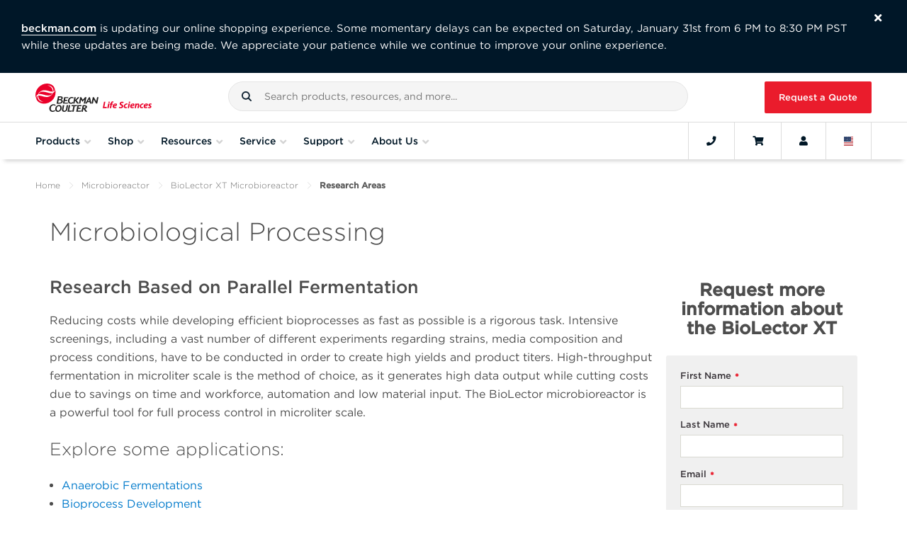

--- FILE ---
content_type: text/html; charset=utf-8
request_url: https://www.google.com/recaptcha/api2/anchor?ar=1&k=6Lcj1XEpAAAAAAKDbpqNuHbegu_LJmKs8O7m8Zlu&co=aHR0cHM6Ly93d3cuYmVja21hbi5jb206NDQz&hl=en&v=N67nZn4AqZkNcbeMu4prBgzg&size=invisible&anchor-ms=20000&execute-ms=30000&cb=9nvwzfbpb1rf
body_size: 48751
content:
<!DOCTYPE HTML><html dir="ltr" lang="en"><head><meta http-equiv="Content-Type" content="text/html; charset=UTF-8">
<meta http-equiv="X-UA-Compatible" content="IE=edge">
<title>reCAPTCHA</title>
<style type="text/css">
/* cyrillic-ext */
@font-face {
  font-family: 'Roboto';
  font-style: normal;
  font-weight: 400;
  font-stretch: 100%;
  src: url(//fonts.gstatic.com/s/roboto/v48/KFO7CnqEu92Fr1ME7kSn66aGLdTylUAMa3GUBHMdazTgWw.woff2) format('woff2');
  unicode-range: U+0460-052F, U+1C80-1C8A, U+20B4, U+2DE0-2DFF, U+A640-A69F, U+FE2E-FE2F;
}
/* cyrillic */
@font-face {
  font-family: 'Roboto';
  font-style: normal;
  font-weight: 400;
  font-stretch: 100%;
  src: url(//fonts.gstatic.com/s/roboto/v48/KFO7CnqEu92Fr1ME7kSn66aGLdTylUAMa3iUBHMdazTgWw.woff2) format('woff2');
  unicode-range: U+0301, U+0400-045F, U+0490-0491, U+04B0-04B1, U+2116;
}
/* greek-ext */
@font-face {
  font-family: 'Roboto';
  font-style: normal;
  font-weight: 400;
  font-stretch: 100%;
  src: url(//fonts.gstatic.com/s/roboto/v48/KFO7CnqEu92Fr1ME7kSn66aGLdTylUAMa3CUBHMdazTgWw.woff2) format('woff2');
  unicode-range: U+1F00-1FFF;
}
/* greek */
@font-face {
  font-family: 'Roboto';
  font-style: normal;
  font-weight: 400;
  font-stretch: 100%;
  src: url(//fonts.gstatic.com/s/roboto/v48/KFO7CnqEu92Fr1ME7kSn66aGLdTylUAMa3-UBHMdazTgWw.woff2) format('woff2');
  unicode-range: U+0370-0377, U+037A-037F, U+0384-038A, U+038C, U+038E-03A1, U+03A3-03FF;
}
/* math */
@font-face {
  font-family: 'Roboto';
  font-style: normal;
  font-weight: 400;
  font-stretch: 100%;
  src: url(//fonts.gstatic.com/s/roboto/v48/KFO7CnqEu92Fr1ME7kSn66aGLdTylUAMawCUBHMdazTgWw.woff2) format('woff2');
  unicode-range: U+0302-0303, U+0305, U+0307-0308, U+0310, U+0312, U+0315, U+031A, U+0326-0327, U+032C, U+032F-0330, U+0332-0333, U+0338, U+033A, U+0346, U+034D, U+0391-03A1, U+03A3-03A9, U+03B1-03C9, U+03D1, U+03D5-03D6, U+03F0-03F1, U+03F4-03F5, U+2016-2017, U+2034-2038, U+203C, U+2040, U+2043, U+2047, U+2050, U+2057, U+205F, U+2070-2071, U+2074-208E, U+2090-209C, U+20D0-20DC, U+20E1, U+20E5-20EF, U+2100-2112, U+2114-2115, U+2117-2121, U+2123-214F, U+2190, U+2192, U+2194-21AE, U+21B0-21E5, U+21F1-21F2, U+21F4-2211, U+2213-2214, U+2216-22FF, U+2308-230B, U+2310, U+2319, U+231C-2321, U+2336-237A, U+237C, U+2395, U+239B-23B7, U+23D0, U+23DC-23E1, U+2474-2475, U+25AF, U+25B3, U+25B7, U+25BD, U+25C1, U+25CA, U+25CC, U+25FB, U+266D-266F, U+27C0-27FF, U+2900-2AFF, U+2B0E-2B11, U+2B30-2B4C, U+2BFE, U+3030, U+FF5B, U+FF5D, U+1D400-1D7FF, U+1EE00-1EEFF;
}
/* symbols */
@font-face {
  font-family: 'Roboto';
  font-style: normal;
  font-weight: 400;
  font-stretch: 100%;
  src: url(//fonts.gstatic.com/s/roboto/v48/KFO7CnqEu92Fr1ME7kSn66aGLdTylUAMaxKUBHMdazTgWw.woff2) format('woff2');
  unicode-range: U+0001-000C, U+000E-001F, U+007F-009F, U+20DD-20E0, U+20E2-20E4, U+2150-218F, U+2190, U+2192, U+2194-2199, U+21AF, U+21E6-21F0, U+21F3, U+2218-2219, U+2299, U+22C4-22C6, U+2300-243F, U+2440-244A, U+2460-24FF, U+25A0-27BF, U+2800-28FF, U+2921-2922, U+2981, U+29BF, U+29EB, U+2B00-2BFF, U+4DC0-4DFF, U+FFF9-FFFB, U+10140-1018E, U+10190-1019C, U+101A0, U+101D0-101FD, U+102E0-102FB, U+10E60-10E7E, U+1D2C0-1D2D3, U+1D2E0-1D37F, U+1F000-1F0FF, U+1F100-1F1AD, U+1F1E6-1F1FF, U+1F30D-1F30F, U+1F315, U+1F31C, U+1F31E, U+1F320-1F32C, U+1F336, U+1F378, U+1F37D, U+1F382, U+1F393-1F39F, U+1F3A7-1F3A8, U+1F3AC-1F3AF, U+1F3C2, U+1F3C4-1F3C6, U+1F3CA-1F3CE, U+1F3D4-1F3E0, U+1F3ED, U+1F3F1-1F3F3, U+1F3F5-1F3F7, U+1F408, U+1F415, U+1F41F, U+1F426, U+1F43F, U+1F441-1F442, U+1F444, U+1F446-1F449, U+1F44C-1F44E, U+1F453, U+1F46A, U+1F47D, U+1F4A3, U+1F4B0, U+1F4B3, U+1F4B9, U+1F4BB, U+1F4BF, U+1F4C8-1F4CB, U+1F4D6, U+1F4DA, U+1F4DF, U+1F4E3-1F4E6, U+1F4EA-1F4ED, U+1F4F7, U+1F4F9-1F4FB, U+1F4FD-1F4FE, U+1F503, U+1F507-1F50B, U+1F50D, U+1F512-1F513, U+1F53E-1F54A, U+1F54F-1F5FA, U+1F610, U+1F650-1F67F, U+1F687, U+1F68D, U+1F691, U+1F694, U+1F698, U+1F6AD, U+1F6B2, U+1F6B9-1F6BA, U+1F6BC, U+1F6C6-1F6CF, U+1F6D3-1F6D7, U+1F6E0-1F6EA, U+1F6F0-1F6F3, U+1F6F7-1F6FC, U+1F700-1F7FF, U+1F800-1F80B, U+1F810-1F847, U+1F850-1F859, U+1F860-1F887, U+1F890-1F8AD, U+1F8B0-1F8BB, U+1F8C0-1F8C1, U+1F900-1F90B, U+1F93B, U+1F946, U+1F984, U+1F996, U+1F9E9, U+1FA00-1FA6F, U+1FA70-1FA7C, U+1FA80-1FA89, U+1FA8F-1FAC6, U+1FACE-1FADC, U+1FADF-1FAE9, U+1FAF0-1FAF8, U+1FB00-1FBFF;
}
/* vietnamese */
@font-face {
  font-family: 'Roboto';
  font-style: normal;
  font-weight: 400;
  font-stretch: 100%;
  src: url(//fonts.gstatic.com/s/roboto/v48/KFO7CnqEu92Fr1ME7kSn66aGLdTylUAMa3OUBHMdazTgWw.woff2) format('woff2');
  unicode-range: U+0102-0103, U+0110-0111, U+0128-0129, U+0168-0169, U+01A0-01A1, U+01AF-01B0, U+0300-0301, U+0303-0304, U+0308-0309, U+0323, U+0329, U+1EA0-1EF9, U+20AB;
}
/* latin-ext */
@font-face {
  font-family: 'Roboto';
  font-style: normal;
  font-weight: 400;
  font-stretch: 100%;
  src: url(//fonts.gstatic.com/s/roboto/v48/KFO7CnqEu92Fr1ME7kSn66aGLdTylUAMa3KUBHMdazTgWw.woff2) format('woff2');
  unicode-range: U+0100-02BA, U+02BD-02C5, U+02C7-02CC, U+02CE-02D7, U+02DD-02FF, U+0304, U+0308, U+0329, U+1D00-1DBF, U+1E00-1E9F, U+1EF2-1EFF, U+2020, U+20A0-20AB, U+20AD-20C0, U+2113, U+2C60-2C7F, U+A720-A7FF;
}
/* latin */
@font-face {
  font-family: 'Roboto';
  font-style: normal;
  font-weight: 400;
  font-stretch: 100%;
  src: url(//fonts.gstatic.com/s/roboto/v48/KFO7CnqEu92Fr1ME7kSn66aGLdTylUAMa3yUBHMdazQ.woff2) format('woff2');
  unicode-range: U+0000-00FF, U+0131, U+0152-0153, U+02BB-02BC, U+02C6, U+02DA, U+02DC, U+0304, U+0308, U+0329, U+2000-206F, U+20AC, U+2122, U+2191, U+2193, U+2212, U+2215, U+FEFF, U+FFFD;
}
/* cyrillic-ext */
@font-face {
  font-family: 'Roboto';
  font-style: normal;
  font-weight: 500;
  font-stretch: 100%;
  src: url(//fonts.gstatic.com/s/roboto/v48/KFO7CnqEu92Fr1ME7kSn66aGLdTylUAMa3GUBHMdazTgWw.woff2) format('woff2');
  unicode-range: U+0460-052F, U+1C80-1C8A, U+20B4, U+2DE0-2DFF, U+A640-A69F, U+FE2E-FE2F;
}
/* cyrillic */
@font-face {
  font-family: 'Roboto';
  font-style: normal;
  font-weight: 500;
  font-stretch: 100%;
  src: url(//fonts.gstatic.com/s/roboto/v48/KFO7CnqEu92Fr1ME7kSn66aGLdTylUAMa3iUBHMdazTgWw.woff2) format('woff2');
  unicode-range: U+0301, U+0400-045F, U+0490-0491, U+04B0-04B1, U+2116;
}
/* greek-ext */
@font-face {
  font-family: 'Roboto';
  font-style: normal;
  font-weight: 500;
  font-stretch: 100%;
  src: url(//fonts.gstatic.com/s/roboto/v48/KFO7CnqEu92Fr1ME7kSn66aGLdTylUAMa3CUBHMdazTgWw.woff2) format('woff2');
  unicode-range: U+1F00-1FFF;
}
/* greek */
@font-face {
  font-family: 'Roboto';
  font-style: normal;
  font-weight: 500;
  font-stretch: 100%;
  src: url(//fonts.gstatic.com/s/roboto/v48/KFO7CnqEu92Fr1ME7kSn66aGLdTylUAMa3-UBHMdazTgWw.woff2) format('woff2');
  unicode-range: U+0370-0377, U+037A-037F, U+0384-038A, U+038C, U+038E-03A1, U+03A3-03FF;
}
/* math */
@font-face {
  font-family: 'Roboto';
  font-style: normal;
  font-weight: 500;
  font-stretch: 100%;
  src: url(//fonts.gstatic.com/s/roboto/v48/KFO7CnqEu92Fr1ME7kSn66aGLdTylUAMawCUBHMdazTgWw.woff2) format('woff2');
  unicode-range: U+0302-0303, U+0305, U+0307-0308, U+0310, U+0312, U+0315, U+031A, U+0326-0327, U+032C, U+032F-0330, U+0332-0333, U+0338, U+033A, U+0346, U+034D, U+0391-03A1, U+03A3-03A9, U+03B1-03C9, U+03D1, U+03D5-03D6, U+03F0-03F1, U+03F4-03F5, U+2016-2017, U+2034-2038, U+203C, U+2040, U+2043, U+2047, U+2050, U+2057, U+205F, U+2070-2071, U+2074-208E, U+2090-209C, U+20D0-20DC, U+20E1, U+20E5-20EF, U+2100-2112, U+2114-2115, U+2117-2121, U+2123-214F, U+2190, U+2192, U+2194-21AE, U+21B0-21E5, U+21F1-21F2, U+21F4-2211, U+2213-2214, U+2216-22FF, U+2308-230B, U+2310, U+2319, U+231C-2321, U+2336-237A, U+237C, U+2395, U+239B-23B7, U+23D0, U+23DC-23E1, U+2474-2475, U+25AF, U+25B3, U+25B7, U+25BD, U+25C1, U+25CA, U+25CC, U+25FB, U+266D-266F, U+27C0-27FF, U+2900-2AFF, U+2B0E-2B11, U+2B30-2B4C, U+2BFE, U+3030, U+FF5B, U+FF5D, U+1D400-1D7FF, U+1EE00-1EEFF;
}
/* symbols */
@font-face {
  font-family: 'Roboto';
  font-style: normal;
  font-weight: 500;
  font-stretch: 100%;
  src: url(//fonts.gstatic.com/s/roboto/v48/KFO7CnqEu92Fr1ME7kSn66aGLdTylUAMaxKUBHMdazTgWw.woff2) format('woff2');
  unicode-range: U+0001-000C, U+000E-001F, U+007F-009F, U+20DD-20E0, U+20E2-20E4, U+2150-218F, U+2190, U+2192, U+2194-2199, U+21AF, U+21E6-21F0, U+21F3, U+2218-2219, U+2299, U+22C4-22C6, U+2300-243F, U+2440-244A, U+2460-24FF, U+25A0-27BF, U+2800-28FF, U+2921-2922, U+2981, U+29BF, U+29EB, U+2B00-2BFF, U+4DC0-4DFF, U+FFF9-FFFB, U+10140-1018E, U+10190-1019C, U+101A0, U+101D0-101FD, U+102E0-102FB, U+10E60-10E7E, U+1D2C0-1D2D3, U+1D2E0-1D37F, U+1F000-1F0FF, U+1F100-1F1AD, U+1F1E6-1F1FF, U+1F30D-1F30F, U+1F315, U+1F31C, U+1F31E, U+1F320-1F32C, U+1F336, U+1F378, U+1F37D, U+1F382, U+1F393-1F39F, U+1F3A7-1F3A8, U+1F3AC-1F3AF, U+1F3C2, U+1F3C4-1F3C6, U+1F3CA-1F3CE, U+1F3D4-1F3E0, U+1F3ED, U+1F3F1-1F3F3, U+1F3F5-1F3F7, U+1F408, U+1F415, U+1F41F, U+1F426, U+1F43F, U+1F441-1F442, U+1F444, U+1F446-1F449, U+1F44C-1F44E, U+1F453, U+1F46A, U+1F47D, U+1F4A3, U+1F4B0, U+1F4B3, U+1F4B9, U+1F4BB, U+1F4BF, U+1F4C8-1F4CB, U+1F4D6, U+1F4DA, U+1F4DF, U+1F4E3-1F4E6, U+1F4EA-1F4ED, U+1F4F7, U+1F4F9-1F4FB, U+1F4FD-1F4FE, U+1F503, U+1F507-1F50B, U+1F50D, U+1F512-1F513, U+1F53E-1F54A, U+1F54F-1F5FA, U+1F610, U+1F650-1F67F, U+1F687, U+1F68D, U+1F691, U+1F694, U+1F698, U+1F6AD, U+1F6B2, U+1F6B9-1F6BA, U+1F6BC, U+1F6C6-1F6CF, U+1F6D3-1F6D7, U+1F6E0-1F6EA, U+1F6F0-1F6F3, U+1F6F7-1F6FC, U+1F700-1F7FF, U+1F800-1F80B, U+1F810-1F847, U+1F850-1F859, U+1F860-1F887, U+1F890-1F8AD, U+1F8B0-1F8BB, U+1F8C0-1F8C1, U+1F900-1F90B, U+1F93B, U+1F946, U+1F984, U+1F996, U+1F9E9, U+1FA00-1FA6F, U+1FA70-1FA7C, U+1FA80-1FA89, U+1FA8F-1FAC6, U+1FACE-1FADC, U+1FADF-1FAE9, U+1FAF0-1FAF8, U+1FB00-1FBFF;
}
/* vietnamese */
@font-face {
  font-family: 'Roboto';
  font-style: normal;
  font-weight: 500;
  font-stretch: 100%;
  src: url(//fonts.gstatic.com/s/roboto/v48/KFO7CnqEu92Fr1ME7kSn66aGLdTylUAMa3OUBHMdazTgWw.woff2) format('woff2');
  unicode-range: U+0102-0103, U+0110-0111, U+0128-0129, U+0168-0169, U+01A0-01A1, U+01AF-01B0, U+0300-0301, U+0303-0304, U+0308-0309, U+0323, U+0329, U+1EA0-1EF9, U+20AB;
}
/* latin-ext */
@font-face {
  font-family: 'Roboto';
  font-style: normal;
  font-weight: 500;
  font-stretch: 100%;
  src: url(//fonts.gstatic.com/s/roboto/v48/KFO7CnqEu92Fr1ME7kSn66aGLdTylUAMa3KUBHMdazTgWw.woff2) format('woff2');
  unicode-range: U+0100-02BA, U+02BD-02C5, U+02C7-02CC, U+02CE-02D7, U+02DD-02FF, U+0304, U+0308, U+0329, U+1D00-1DBF, U+1E00-1E9F, U+1EF2-1EFF, U+2020, U+20A0-20AB, U+20AD-20C0, U+2113, U+2C60-2C7F, U+A720-A7FF;
}
/* latin */
@font-face {
  font-family: 'Roboto';
  font-style: normal;
  font-weight: 500;
  font-stretch: 100%;
  src: url(//fonts.gstatic.com/s/roboto/v48/KFO7CnqEu92Fr1ME7kSn66aGLdTylUAMa3yUBHMdazQ.woff2) format('woff2');
  unicode-range: U+0000-00FF, U+0131, U+0152-0153, U+02BB-02BC, U+02C6, U+02DA, U+02DC, U+0304, U+0308, U+0329, U+2000-206F, U+20AC, U+2122, U+2191, U+2193, U+2212, U+2215, U+FEFF, U+FFFD;
}
/* cyrillic-ext */
@font-face {
  font-family: 'Roboto';
  font-style: normal;
  font-weight: 900;
  font-stretch: 100%;
  src: url(//fonts.gstatic.com/s/roboto/v48/KFO7CnqEu92Fr1ME7kSn66aGLdTylUAMa3GUBHMdazTgWw.woff2) format('woff2');
  unicode-range: U+0460-052F, U+1C80-1C8A, U+20B4, U+2DE0-2DFF, U+A640-A69F, U+FE2E-FE2F;
}
/* cyrillic */
@font-face {
  font-family: 'Roboto';
  font-style: normal;
  font-weight: 900;
  font-stretch: 100%;
  src: url(//fonts.gstatic.com/s/roboto/v48/KFO7CnqEu92Fr1ME7kSn66aGLdTylUAMa3iUBHMdazTgWw.woff2) format('woff2');
  unicode-range: U+0301, U+0400-045F, U+0490-0491, U+04B0-04B1, U+2116;
}
/* greek-ext */
@font-face {
  font-family: 'Roboto';
  font-style: normal;
  font-weight: 900;
  font-stretch: 100%;
  src: url(//fonts.gstatic.com/s/roboto/v48/KFO7CnqEu92Fr1ME7kSn66aGLdTylUAMa3CUBHMdazTgWw.woff2) format('woff2');
  unicode-range: U+1F00-1FFF;
}
/* greek */
@font-face {
  font-family: 'Roboto';
  font-style: normal;
  font-weight: 900;
  font-stretch: 100%;
  src: url(//fonts.gstatic.com/s/roboto/v48/KFO7CnqEu92Fr1ME7kSn66aGLdTylUAMa3-UBHMdazTgWw.woff2) format('woff2');
  unicode-range: U+0370-0377, U+037A-037F, U+0384-038A, U+038C, U+038E-03A1, U+03A3-03FF;
}
/* math */
@font-face {
  font-family: 'Roboto';
  font-style: normal;
  font-weight: 900;
  font-stretch: 100%;
  src: url(//fonts.gstatic.com/s/roboto/v48/KFO7CnqEu92Fr1ME7kSn66aGLdTylUAMawCUBHMdazTgWw.woff2) format('woff2');
  unicode-range: U+0302-0303, U+0305, U+0307-0308, U+0310, U+0312, U+0315, U+031A, U+0326-0327, U+032C, U+032F-0330, U+0332-0333, U+0338, U+033A, U+0346, U+034D, U+0391-03A1, U+03A3-03A9, U+03B1-03C9, U+03D1, U+03D5-03D6, U+03F0-03F1, U+03F4-03F5, U+2016-2017, U+2034-2038, U+203C, U+2040, U+2043, U+2047, U+2050, U+2057, U+205F, U+2070-2071, U+2074-208E, U+2090-209C, U+20D0-20DC, U+20E1, U+20E5-20EF, U+2100-2112, U+2114-2115, U+2117-2121, U+2123-214F, U+2190, U+2192, U+2194-21AE, U+21B0-21E5, U+21F1-21F2, U+21F4-2211, U+2213-2214, U+2216-22FF, U+2308-230B, U+2310, U+2319, U+231C-2321, U+2336-237A, U+237C, U+2395, U+239B-23B7, U+23D0, U+23DC-23E1, U+2474-2475, U+25AF, U+25B3, U+25B7, U+25BD, U+25C1, U+25CA, U+25CC, U+25FB, U+266D-266F, U+27C0-27FF, U+2900-2AFF, U+2B0E-2B11, U+2B30-2B4C, U+2BFE, U+3030, U+FF5B, U+FF5D, U+1D400-1D7FF, U+1EE00-1EEFF;
}
/* symbols */
@font-face {
  font-family: 'Roboto';
  font-style: normal;
  font-weight: 900;
  font-stretch: 100%;
  src: url(//fonts.gstatic.com/s/roboto/v48/KFO7CnqEu92Fr1ME7kSn66aGLdTylUAMaxKUBHMdazTgWw.woff2) format('woff2');
  unicode-range: U+0001-000C, U+000E-001F, U+007F-009F, U+20DD-20E0, U+20E2-20E4, U+2150-218F, U+2190, U+2192, U+2194-2199, U+21AF, U+21E6-21F0, U+21F3, U+2218-2219, U+2299, U+22C4-22C6, U+2300-243F, U+2440-244A, U+2460-24FF, U+25A0-27BF, U+2800-28FF, U+2921-2922, U+2981, U+29BF, U+29EB, U+2B00-2BFF, U+4DC0-4DFF, U+FFF9-FFFB, U+10140-1018E, U+10190-1019C, U+101A0, U+101D0-101FD, U+102E0-102FB, U+10E60-10E7E, U+1D2C0-1D2D3, U+1D2E0-1D37F, U+1F000-1F0FF, U+1F100-1F1AD, U+1F1E6-1F1FF, U+1F30D-1F30F, U+1F315, U+1F31C, U+1F31E, U+1F320-1F32C, U+1F336, U+1F378, U+1F37D, U+1F382, U+1F393-1F39F, U+1F3A7-1F3A8, U+1F3AC-1F3AF, U+1F3C2, U+1F3C4-1F3C6, U+1F3CA-1F3CE, U+1F3D4-1F3E0, U+1F3ED, U+1F3F1-1F3F3, U+1F3F5-1F3F7, U+1F408, U+1F415, U+1F41F, U+1F426, U+1F43F, U+1F441-1F442, U+1F444, U+1F446-1F449, U+1F44C-1F44E, U+1F453, U+1F46A, U+1F47D, U+1F4A3, U+1F4B0, U+1F4B3, U+1F4B9, U+1F4BB, U+1F4BF, U+1F4C8-1F4CB, U+1F4D6, U+1F4DA, U+1F4DF, U+1F4E3-1F4E6, U+1F4EA-1F4ED, U+1F4F7, U+1F4F9-1F4FB, U+1F4FD-1F4FE, U+1F503, U+1F507-1F50B, U+1F50D, U+1F512-1F513, U+1F53E-1F54A, U+1F54F-1F5FA, U+1F610, U+1F650-1F67F, U+1F687, U+1F68D, U+1F691, U+1F694, U+1F698, U+1F6AD, U+1F6B2, U+1F6B9-1F6BA, U+1F6BC, U+1F6C6-1F6CF, U+1F6D3-1F6D7, U+1F6E0-1F6EA, U+1F6F0-1F6F3, U+1F6F7-1F6FC, U+1F700-1F7FF, U+1F800-1F80B, U+1F810-1F847, U+1F850-1F859, U+1F860-1F887, U+1F890-1F8AD, U+1F8B0-1F8BB, U+1F8C0-1F8C1, U+1F900-1F90B, U+1F93B, U+1F946, U+1F984, U+1F996, U+1F9E9, U+1FA00-1FA6F, U+1FA70-1FA7C, U+1FA80-1FA89, U+1FA8F-1FAC6, U+1FACE-1FADC, U+1FADF-1FAE9, U+1FAF0-1FAF8, U+1FB00-1FBFF;
}
/* vietnamese */
@font-face {
  font-family: 'Roboto';
  font-style: normal;
  font-weight: 900;
  font-stretch: 100%;
  src: url(//fonts.gstatic.com/s/roboto/v48/KFO7CnqEu92Fr1ME7kSn66aGLdTylUAMa3OUBHMdazTgWw.woff2) format('woff2');
  unicode-range: U+0102-0103, U+0110-0111, U+0128-0129, U+0168-0169, U+01A0-01A1, U+01AF-01B0, U+0300-0301, U+0303-0304, U+0308-0309, U+0323, U+0329, U+1EA0-1EF9, U+20AB;
}
/* latin-ext */
@font-face {
  font-family: 'Roboto';
  font-style: normal;
  font-weight: 900;
  font-stretch: 100%;
  src: url(//fonts.gstatic.com/s/roboto/v48/KFO7CnqEu92Fr1ME7kSn66aGLdTylUAMa3KUBHMdazTgWw.woff2) format('woff2');
  unicode-range: U+0100-02BA, U+02BD-02C5, U+02C7-02CC, U+02CE-02D7, U+02DD-02FF, U+0304, U+0308, U+0329, U+1D00-1DBF, U+1E00-1E9F, U+1EF2-1EFF, U+2020, U+20A0-20AB, U+20AD-20C0, U+2113, U+2C60-2C7F, U+A720-A7FF;
}
/* latin */
@font-face {
  font-family: 'Roboto';
  font-style: normal;
  font-weight: 900;
  font-stretch: 100%;
  src: url(//fonts.gstatic.com/s/roboto/v48/KFO7CnqEu92Fr1ME7kSn66aGLdTylUAMa3yUBHMdazQ.woff2) format('woff2');
  unicode-range: U+0000-00FF, U+0131, U+0152-0153, U+02BB-02BC, U+02C6, U+02DA, U+02DC, U+0304, U+0308, U+0329, U+2000-206F, U+20AC, U+2122, U+2191, U+2193, U+2212, U+2215, U+FEFF, U+FFFD;
}

</style>
<link rel="stylesheet" type="text/css" href="https://www.gstatic.com/recaptcha/releases/N67nZn4AqZkNcbeMu4prBgzg/styles__ltr.css">
<script nonce="UawTyCT0nIKqoyBU5VLD3g" type="text/javascript">window['__recaptcha_api'] = 'https://www.google.com/recaptcha/api2/';</script>
<script type="text/javascript" src="https://www.gstatic.com/recaptcha/releases/N67nZn4AqZkNcbeMu4prBgzg/recaptcha__en.js" nonce="UawTyCT0nIKqoyBU5VLD3g">
      
    </script></head>
<body><div id="rc-anchor-alert" class="rc-anchor-alert"></div>
<input type="hidden" id="recaptcha-token" value="[base64]">
<script type="text/javascript" nonce="UawTyCT0nIKqoyBU5VLD3g">
      recaptcha.anchor.Main.init("[\x22ainput\x22,[\x22bgdata\x22,\x22\x22,\[base64]/[base64]/[base64]/bmV3IHJbeF0oY1swXSk6RT09Mj9uZXcgclt4XShjWzBdLGNbMV0pOkU9PTM/bmV3IHJbeF0oY1swXSxjWzFdLGNbMl0pOkU9PTQ/[base64]/[base64]/[base64]/[base64]/[base64]/[base64]/[base64]/[base64]\x22,\[base64]\\u003d\\u003d\x22,\[base64]/DlMKhPHAPw5jCjsOUw5kmTg9dVn/ClTJow5TCnMKPYHzClnV5LQrDtV/DgMKdMQ5iKVjDqXpsw7wmwrzCmsONwqrDqWTDrcKiHsOnw7TCsAo/wr/[base64]/DvEE4w4pMbUxTw7TClC7DuMKgNy5dHWLDkWPCl8KAKlrCoMOFw4RGIjYfwrw/RcK2HMKnwrdIw6YiSsO0YcK8wr1Awr3Cg1nCmsKuwoMAUMK/w4NQfmHCqVheNsOUbMOEBsOWT8KvZ0/DhTjDn2nDsn3DogHDtMO1w7htwoRIwobCpMK9w7nChEp0w5QeIcK9wpzDmsKJwonCmxwEaMKeVsKHw5sqLT3DgcOYwoYzL8KMXMOUNFXDhMKpw5Z4GGtLXz3CjRnDuMKkBgzDpFZRw5zClDbDmzvDl8K5LGbDuG7ClcOUV0U7wrM5w5EXZsOVbGZEw7/Ct0jCtMKaOWrCtErCthJywqnDgWzCmcOjwovCgBJfRMKfbcK3w79LYMKsw7MRQ8KPwo/CihNhYC8tGEHDhBJ7woQvd0IeTwkkw50PwqXDtxFjN8OeZCbDtT3CnHrDqcKSYcKbw7RBVQ8EwqQbfkMlRsO3RXMlwrbDqzBtwoxtV8KHCC0wAcOzw5HDksOOwpjDgMONZsOnwqoYTcKkw4HDpsOjwqTDj1kBaiDDsEkCwrXCjW3DjRo3wpYTIMO/wrHDrcO6w5fChcOaC2LDji4/[base64]/Cm8OhGHPCkcOSworCknXDpj7Di8OsQTcLY8Kdw6duw67DomXDj8OONcKkew/Du3zDnsO4DMO8HEY5w5ArRsKawrspM8OXPicvwp/[base64]/DrRHDs8ODI8Kew7dMw5fCo8Olw5zDmiQ8B1vDmEUTwpfCl8KOYcKjwrrDrhDClsKmwq7Du8O9EXLCucO+FG8Fw7scKl7Cu8Oiw43DpcOPB11nw48mw4nDjERmw7UGQnLCoxpLw6rDtnbDnj/Dm8KmcA/DqMO9wozDk8Kcw7IiagYyw4IbPMOxdcKLL3rCmMOhwoHCpMOGFcOEw78NAcOFwqXCh8Ovw7RiKcK1WcOdeRrCucOvwp0Kwo5BwqvDiV/DkMOsw4fCoC7DlcOwwp3DoMKhD8KiEm5fwqzCsAApLcKWwrvDhMOaw6LCvMK0CsKfwoTDncOhEMOtwqbCssK/wrXDsC0cXnh2w7bCmlnDjyYuw49YLQxWw7QeLMKDwqI0wr7DpsKEA8KAPXkCQ1vCusO2AT9dSMKMwp8tKcO+w4jDkngRc8KmJcOxw7/DjBTDgMOlw5Z9IcOOw4PDtSZ0wpbDpsK3woEqXC5VdcOVbADCjkwuwrYgw57Coy3Chl3DscKnw40twoXDuHDCk8Kqw57CgRPDqMKUdMOWw4AFQ2rCoMKrVyURwr5lw5bCkcKFw6/[base64]/wrE6RsKsw5HCsVttNA/DhCgxSV9Lw4jCilfCv8KZw73DkE9VEMKhbSzCn37DrCTDt1/DvivDgcKKw6bDviddwrQ5C8Ouwo7Cuk/CqcOOVsOCw4rDhAgWQHfDp8OXwp/DnE0nEF7Dm8KeUcKGw59MwpvDusKnVX3CmUDDlTnCncKewpfDl2U4fsOkPMOKAcKzwrN4wrfCrSvDicOOw74PA8KlQ8KCdsKSRMK6w5Vfw6F/wrx1UcO6wqDDhcKBw6dmwqHDpMK/w4Vwwp1Ywpc8w5DDiXtuw4JYw47CtcKJwrPClhvCh2XCnSLDsx/DisOKwqfDisKlwp9OBQgZBFBMU3XDgSjDjsOww4vDl8KEWMKTw6xtM2fCqUozbBzDhEpTFsO5KMKcFzLCkHzDmAvCnXLDpTLCiMOqI19aw5jDqMOeAW/CksKDcMOKw4pUwpLDrsOmwrXChsO7w4PDrsOYF8KiVmbCrsKSTG8Kw6jDjj3CksKBCsOlw7dhw5PDtsOTw5Itw7LDlGIwYcOPw74RUG8BQDgXWm5vBsOWwpBzTSvDm23Cog0zOWTChcO/w4RQc0lwwqslSVh2FQogw5JSw5EWwpMLwrvCoDbDmU/CrDDCrjzDrRJlEigrQVPCkC9WIMOcwrrDrVnCpcKrRsO0JsOUw5nDpcKeBcOMw6Nhwr7DqynCucK6UD4TEBsQwpAPKj89w7EAw6RHAcKGEMOGwpw9EFPCgB/DslrCiMOKw4hVJx5Ewo3CtsOFNMOgBMKEwoDCnsK9aGhOJA7CsHTDjMKZeMOOBMKBMFfCoMKLTsOpEsKtP8OhwqfDo3nDuRorU8OMwqXCqj7DtD0yw7jDpMOrw47CqcK7bHTCn8KPwpgMw7fCm8O6w6rDvmDDgMK5wr/CuxTClcK9wqTDtXbCmcOsMz7CqcKaw5DDpXXDmjvDgwYvw4xGEMOPe8OUwqnCnirChsOow6x1UMK7wqbCrMOPZk4OwqzDnl3Ct8KEwqZaw7U3JsKcIMKAUMOXRwcLwpM/[base64]/[base64]/DgDQWw5IXwqLDuUcywrPDg8OQw4/DpToQFSVCXcKodcKRY8O0ZcKoUhR1woJXw7odw4E+JWvDnU8VLcOVNcODw5gywrHDhsK1Z03CsnYhw5MBwr3Cm1ZJwoxiwrQrE0fDlENeJUVJw5nDm8OHSMKcEk/[base64]/DhX0CBsONWHzDrcOXw5HDlsK3OcO1YcOdwr7DkyrCtwc5JBvDksKSMcKMwpzCoHfDqcK3w4BIw7LCvmHColXCo8KvcMOAw7g1esORw7DClsOWw5F8wqbDjEDCjyp3ZxY1LVkTPcOFal/[base64]/ChydgUm7CnVnDjcOIw7jCqm3CnMKBw6TCiX3Ch8OLVcOCwojCksOHNkxow5PDocOpdhvDmW13wqrDojYhwoY1B0/DriB6w789FifDnkrDlkfCtQJIAlVPOsO7w40BMcKLKQTDn8OnwqvDi8OkRsOwR8KHwpzDgz7CnMOza28Zw4DDsiDDgcKoEcOUR8OLw6/[base64]/Cm8K0wqjDnMKOYsKzwqgZecOEfcKXM8OmJX91wrfCscKcbcOjeQgcLsOsGh/DscONw6sYST/DiXfCkQvCtsO8w5zCqQfCpiTCvsOLwqQow61cwroawoTCu8KtwozCsDxZw5JkYW7Cm8KswoNuXUgHYGNWSmLDvMKzUyoGKApRPcOZG8O6NsKYXTrCh8OlEy7DhsKcJcKCw4jDvRlsPAsdwrt7QMO5wrTCq2pPJMKfWw/[base64]/[base64]/DuGTDvW3Dp8O6EE8CMkE+woxkw5Y3wq1fYA5Bw4XDtMKyw7HDsjkRwrYQwqrDhcO+w4gIw5PDicOzRHgnwrYLcjp+wqjCiXhGYsOhwqbCjkpOYmnCiE8rw73CjFpDw5bCgcOyXQ5URAzDrjzCkTU9UGxew5JTwrQcPMO9w7LCpMKrXnUAwoZWXB/DicOFwrUCwoBVwpnCm17CjsKtOTTDtTh+f8K5ewzDpzAYeMKdw7tvdFhOQsOtw4pfIsKeFcOTHT5+BkrCrcOZbMOAPVvDqcOwJxrCq1rCszgMw4TDnEctEcOhwq3DjGBfOTM0wqrDq8OfTTAfCsO+O8Kuw7HCgXTDj8OkKsOpw6RZw5LCicKlw6TDu0HDgF/[base64]/CtXvDq8KfNMKdwqgpwo/Cq8OBwq/DlsKfZ8O1w6vCu3M7CMOQw4XCu8O7MRXDuBE7WcOqKmxNw6zDpsKTRkTDrik/QcOyw7lDfXByJQnDksK0w6R6QcO4NHrCvyDCv8K9w7VYwpAAw4DDokjDjWQ1w73ClsKjwqJvIsKWVcKvPRDCrsOfFFQMwp9qO04ban7ChMKdwokJdxZ0VcKvw6/CrHbDicOEw4Fcw5NawoTDisKKHGULQMOxBA/CpGDCh8OQwrUENFPDr8KWDXPCu8Knw4Y+wrZDwol2XVPDu8OML8OPB8K9cXgIwp/Dhm1UJzjCtFRcCMKhKBVuwq3Co8KyEUrDlsKdOsKgw5jCtsOHaMOQwqg/wrvDtsK8KcO/w57CucK6ecKULHDCkQ/CmTsYe8KFw73Cp8OYw5FXw5YkdMOPw557C2nDnBhKaMOKP8KvChsaw6BBYsOAZMKNwovClcODwrl0VT3CsMO6wrHCjAvDkALDt8OySsKdwqPDkTnDsmLDqXPCk3oww7E9FsOgw7DCgsKgw4McwqHDo8O5SSIrw6E3X8OmZUB3woQnw7vDlgddfnvCjjLCiMK/w5tbY8OUwrM4w7YawpvCh8KINFBxwo3CmFRMW8KkMcKDMMOTwpHDmE0uR8OlwrvDqcO3QWpgw5rCqsOJwp9wMMO4w4PCqGYqVUvCuA/[base64]/[base64]/[base64]/FFXDpMKuw7bDkHxqYmkswpsVF8KNQMKsVRnDjsKTw6jDi8OlCcO4LHopG1NjwoTCuzs8w5rDo0DChFw3wofDjsOTw7DDjgbDiMKRHVYLFcKqw6DDmXlTwpnDlsOxwqHDi8KaOB/Cj2hEDDlsSQ3DplrCuXPCkHInwq1AwrnDncK+Y20LwpTDjsOZw4plRE/DqcOkScOSWsKuQsK5w44mEGE4wo1ow6nClhzCocKHbcOXw67DqMKDwozDmyQtNxlPw40FAcKpw4NyFT/DvxPDq8OBw4LDucK3w7XCtMKVFn3Dp8KdwofCslfDosKeAifDoMOuwonDrQ/[base64]/JMOLeAvDv8Ksw40rw4LCgAnDjVXCp8Kzw6l9w4UgecKUwr3DsMOXHsKnacKrwp3Dkmoww6NwVltow6szwp4iwp4faAA3wpjCniQSW8KWwqkSw6XDnS/CoBJ1X2XDm1nCvsOXwrxXwqnCswzDrcOTwoTCk8OeSggFwqbCi8O/[base64]/Co8Oqwr1ERhkUwp/DtMOib37Cq8KiRcODw5AEw4EyI8OPGMOTDsKFw44LRMOHIDTCrn0tYnoGw4XDg0otwqLDm8KASMOWasOdw7rDr8KkBHPDkcOnU1Ifw6TCmMOXG8K4OiDDrsKWRC3CpMOAwqdgw45MwpLDgcKOWHJ/[base64]/e8OoJDF6w4/Dv8O2w5nDnF9Lw6QDw4HDtcOWw4tidwXCg8KdUcKDw7oew6bCrcKBOMKsP1lMw48wIHoTw4rDsUnDkQbCqsKAw7B0CmLDsMKIBcONwpFTP1PDlcKwIsKNw7/CoMOXT8KEBB8/T8OiDBoQw7XCj8KSDMK4w7xGe8KHAW54TFpwwr5ZWsK3w7jCnEbChz/DgHwiwrjDv8OPw6TCvMOoYMKVXDMAwpw7w5E9c8KRw4tJDQVJw7V2TV9AMMOlw7XCl8OTa8OMwqnDoQrDkjLDoiHChBFJVsKsw7MQwrYyw6AvwoBBwqHCvQ7Dqn5cOEdheinDvMOjZ8OIeH/CgcKjwrJGcgUdLsOSwolZLWopwqEEZsKrwp01LyHCmzDCmMKxw4pCS8KuLsOhwrvCssKkwoEREMKfecOETcK6w5UxcsOVFQcPCsKUKQrDlcOIw6VeDsOHOnvDrcKTwo3CsMKLwp1uJRB/CRYBwqTCvGAcw5w0TETDliDDqcKwNMOgw7TDtjlLZGTCsU7DkVnDicOBCsK9w5jDnyLDswXDiMOPcHA/[base64]/[base64]/CtVPCtsO4dSvCvxvCv8KYCsKGKUzDkMOGSsKiwqpHMHFnB8O7wp1vw7/CphV4wqfCssKVLcKVw60vw48Ee8OiBxzCscK6fMOOCwRNw43Cn8OzOcOlw5B4wr8paxh7wrXDoDEOBMK/CMKXb2EGw4gww57Ct8Ojf8O8wp5TYMObDsKyGQgjwoHCh8KHJ8KGCcOVacORSsOZQcK0HjEsO8KAwr46w7fChMK9w4VHO0LCkcOVw4DCom9UDkwawqPCtV8Dw67DnVfDtsKdwoceSQbCuMKdBgDDpcOqYkzCj1fCtl5pLsKow47DvMKww5FSMsK/[base64]/Ds8O6LcKOw5Rhwohhw79+w6JMCQggwrLCgMKreBLChSckV8OCF8OwAMKHw7QJET3Dg8OUw4nChsKhw73DpD/CsTTDpQbDtHTDvBfCh8OJwoDDk0/CsFpHNsK+wpPCuR3CjUfDgkckw6g4wr7DvcKnw7bDoydzTMOiw6vCg8KoecOOwqTCusKKw5LCgDFdw5UXwrlsw7sAwqrCoC5Iw7B4BVLDtMKUEy/[base64]/CoTzDjl03wqrCjBY2dMOcOzrCoVbCqTRPejfDuMOQw7VYbMKsB8KPwqRCwpI4wqMFDllQwqTDqcK8wqrCtTJEwpvDhHYCLgVjK8OMwqjCp2XCoRY5wrHDrislbHIfKsOEP0rCiMK5wr/Dk8KaZ0DDtQdvCsKMwporRVfCjMKGwpl/CmQcRsOvw63DsCrDm8O0woIsXSHCllhww5tJwqZuG8OoJjPCrVzDusOFwrojwoRxMRzDq8KANnbDtcO2w7LDj8O8Y3pzPsKrwq/Diz0JRVB7wqEfBUvDpF/Cnjt7d8Onw7Ehw57Cp3/DhUrCpifDvRPCjW3Di8KQUsOWRwgEw6oZXWt/w6oJwr0/McKEbSoAT3MDKA0awr7Cv2LDvj7Cv8OhwqIqwrkIwq/CmcKpw5pib8OJwqbDvsOGInTCmizDi8Krwrh2wogEw4UvJE/Ch0oEw4Q+cSnCssOUOsOWcGLCqEYUO8OIwrsGc2skBcKAw4PCmS1swpDCjsKCwojDicKSGVhBPMKJwrPCj8OYey/[base64]/ComnCn8OjSkLCgE5Ve8KbUTzCmMOjw4oVCQxifCpSPcOEw7bCg8OXGE3DhD46L3UjXn3CigZMRncjHjsaSMOXNlvCqcK0csK7wqbCjsKRVmR9eyDCrMOuQ8KIw43CtGvDkEvDnMORwqrDhHxOLMKzw6TCl2HCkjPClMOpwpjDhsOccElsHXvDs0c2az9AHsK/woPCtXplc0pbazzCuMOWZMK2esOEEsO9JMOhwpUYKy3DrcOLHx7DncKMw5wqG8Ogw40ywp/CiGwAwpzCrlI4MsOFXMO1LcOhaljCn3/DlGF5woLDo1XCskw1F3rDmsKuK8OgUSvDrkUnKsKjwr1HAD7Cmwd7w5VCw6DCrMOrwr1fWn/CvT7DuRZTw4bDlm0hwr/[base64]/w7xfS8O2YxQvw48AEUphwrDCm0jDqMOvw5JTHsOtLcOAHsKRw4g4I8Kqw4HDuMOiVcKCw6nCgsOfLFPDnsKsw6g6BUjCoTfDgy8oDsOwfkQjw73CkjnCisK5O2vCiEdXwpNTw6/CmsKrwprCssKbeCLCoHfChsKSw5zCsMOYTMOkwrs5woXCo8K/LGI5axANBcKrwrfCnmfDqlTCrBw+wq9/wrHCgMO3VsKwWQ7Cr3AFTcK6wq/Dr1orTCw4wqPCrTpBw69AFmvDkTbCo0VYE8KIw7fCnMKEw4Y5X2rDosO2w53CisO9AcKPbMObYcOiw6/DtGnDigLDg8OHIMKeHgvCkSlIIMKLwr0fPcKjwqM+HMOsw5Fqwo8KT8O4wq3CosKzSyNww6PDjMKdXDzDnUbDvcOtADvDgilpInFAwr3CkFjCgjDDnB02dGfDigvCg2hqZB8sw7PDmcOBYEXCmm1WGBlNe8O9wo7DolVnw5Uuw7Ytw69/wr3CocKSbi3DmcOBwrA6wobCsEYpw79NOFgUUWbCh2vDuHQSw6MPcsKpGhcEw4TCssObwq/Dpz5FJsOBw7MJamkqwqrCkMOrwrDDjsKfwprDlsOmw4PCq8OGDVNDwp/[base64]/[base64]/CmnMow6/CrMK3wqbCmkRVwrLDmhZ7w6LCpghVw70cYMOZwrBjAcKkw643QDlLw4LDuW1WHGg0X8KWw5BbCig8JMKTYR3DgMKNKVPCqsKjOsO7ImbDqcKnw5dYSsKzw4Rpwo7Drl1rw4bClmLDlGPCq8KCw4XCoCx/LMO6w74VMTHCkMKvBUQnw4M2J8OvUwVOZ8OWwqBhfMKHw5nDrHzCj8K5w58Hwr5zCcOSwpMpSHxlRRt+wpcMcS7Cj2dew7XCpMOVYGw2T8K8BsK/EilUwqjCvm96RB8xH8KRwpXDrRAkwrVEw7p/P1HDiFfClsK8M8Khwr/DlsOawp3DqMO8NhnCr8KWYCnCn8OFwrRdw47DssKcwoBfYcOjwphFwrwpwoHDskYnw7dgdsOiwoUXHsOKw7nCicOyw5o3w6LDsMOCQcOew6ddwrvCnQdfJMOHw6AJw6HDrFXCo2HDjxFJw6hZY23DiSnDlS1Nw6HDvsKRNQxew48eGGbCl8O0w4/[base64]/PMKDwqnDl8O3w4XCgMK1wqFhwokBwo1aw6TDkkLCiEjDjn/DtMKwwpnDiXMnwo5BecOgGcKZHMOowrPCgcK6bcK6wpUoLHRAesK2E8Orwq81wp5xIMKzwqZeLy0Hw70oQcOxwoxtw5DCtGY8aRHDiMK3wozChMO/AADCh8Oowoo+woYlw6BHY8O5bVlTLMODTcKMWMObMTbCiWUzw6/DvEUDw6xLwrVVw5jCohcWCcKlw4fDiHQXwoLCmmDClsOhNDfDqMK+BGQnIGkpMsOSwpvDiSbCtsK0w5DDv3/DosO3SzDDu1Bgwr59w5JJwoXCtsKww5oEFsKlfxbDmBPCuhHDnDTDmEUTw6/DjcKRJ3c1wrAMRMKsw5MibcOzGH8mcMKpNsOmSsOtwrjCoDLCt0oaUMOpNzjCvMKdwoTDjzRnw6VZS8KlNcOrw47CnDtUw6HCv2lQw63DtcKew7XDvMOWwovCr2rDjhBpw5nCvB/CncKxZXZAwpPCs8Kmf2vDqsKcwp8+VBnDnlHDo8KdwqzCqUwRwqHCskHChsKww6siwqY1w4nDlzsGEMKIw7bDsUJ+N8OJacOyLD7Do8OxUAjCscOAw7Q5wpsmBTPCvMOmwoUBQcOOwrABWsKQTcKxKsK1OwpNwowowoMVwobDq1/[base64]/Cgg3Dk8K5CyMTJzjCjMOwQiPCq8OQwrIgw5DCs0Ihw7xJw4rCkCXCvcO+w6LCjMOLM8OHBsOhBMOxC8K9w6txUcOtw6rDimhDc8OnNsKPRMOhLcORIR/CvcO8wp0OUFzCoQjDl8OTw6/CtjoRwoFiwoLDrDTCqlR6wobDi8K+w7TDhENaw7ljCMKjPcOjwrxcXsK0E0UNw7vDkRvDmMKiwqo9McKILT0ew5MYw6c9FWHCoysaw41kw7lzw5LDuEPDuHFFworDqzs4Ei/DmCgSwoTCgGDDnEHDmMKzbkgLw6rCqSDDgEzDhMKiw6jDkcKew5pmw4R+HzjCsGs4w4XDv8K1CsKEw7LDg8KjwrVTMcOWE8O5wphAw4R4TBl4Hw/DjMO8w7/DhSvCt3zDuGrDmEAifmdHWSPCgsO4YEIjwrbCu8K2wrkgB8OQwq9UeAfCj1oiw7vCtcOjw5zDvHUvYzXCjlN3wpklKMOewr3CsjLDnMO8w5cEw740w4Vxw7Qiw6jDvcOhw5nCrsOHCcKawpISw4/CvChdacOhC8Kxw5rDiMKvwp/CmMKlQsKew4jCjQJgwphJwrd9eT3Ds3HCnjF8dj8iw4RFH8OTN8KxwrNmUMKPPcO7Qgcrw5zChMKpw7zDrmfDjB/CiXByw4hywqVLwrzCrRRgwpHCvjUyC8Kxwr5twr3Ch8K2w64XwqgIDcKtVErDq2J1BMKAChMfwoPCvcODPsOTLVIpw61+RMK4JMOcw4g1w6fCjsOyAzE2w4UTwovChzbCu8OUdcK+Gx/CqcOZwoRKw6kyw4rDjULDqltvw4Q/AibDjRcOG8OKwprDmVQDw53Co8ObBGBxw6/Dt8OQw4jDvsKAcBtKw5UvwozCrRoREBTDgTfCosOTwqTCmEFSKcKLIMKRwqTDlX3DqWzCp8O1fU8nw5s/[base64]/CiMO2csO0woTCiMKOwpPCmFJaw6DCnsKsFxzDi8Ovw7V+D8K3TS8SBMKzXcOfw67DnkYLHMOmQMO2w43CmjjCnMO8cMOUZi3ChcKjBsK1w5EHGAQgbcOZG8Ofw7/Cn8KPwph3MsKNR8Oew6xTw5bCmsKaWmfCkgo8wrQyOlQvwr3DjQLCt8KSZ1R1wqM4OG7DlMOYwpLCjcOUwoDCucKrw7PDqzQfw6HChn/[base64]/CjDdGPcKmw4jDpMKrwrkKwqHDoQExb8O9fk8WNsOMw4MOQsOnWMONWFzCkFthFMKUfyrDg8OEKSnCocKew7/DksKNFcOewoTDhkfCm8Ofw4bDjDrDr2HCnsOBNcKgw4Q/bg5UwokhMBUHw5/CusKcw4LDoMKdwpDDn8KcwrpQfcKlw4LCicOgwqwJbTHDlFotEFEdw6Ytw6Zpwp/CrkrDnVQYDSDChcKaSGnCnT3DsMKJGhXDhMKUwq/DusKWf3QtESNhPsOLw70PBQTClXJVw6zDq0dYw5IswrrDssO2D8OSw5bDucKNJnnCvMOLLMK8wp9+woLDtcKLG2fDqn8+w67DjlALYMO6F0tIwpXCpcO2w43CiMKbGXXCphh/K8OnLcKZa8OBw7x4LhvDhcO/w57DicOnwoDCmcKnw5EkGcKKwoHDscO1f1vDoMKsIsOJw4ZHw4PDoMKPwqpjbcOqTcK/[base64]/Cty/CgcKHIkk9ATbCnMKNwpY1wqgOfcKvVMOMw6LCssOpYUlvwph2NsOuCsKyw5XCjG5cF8KVwqluBigrFcOVw6rChGjDgMOuw4/Dt8K/w5PCkMKgacK1eCgdV0DDqMOhw5EGM8Onw4jDmn/[base64]/DgMKWw6UtAsOvNMKfwqzDl8OcLsO5Uz51wq8wLsOhVcKYw7PDqy5NwoZVGxhbwovDjsKYfMOlwrJbw7jDucOSw5zCnCN8bMKoXsOwMSzDp1rCtcO9wqPDosK8w63CiMOnHXhnwrR/UQtgWMO/[base64]/DnMOlwqbDjcK3fcOWwp/[base64]/CmcK/worDrMKJwqzDhMKzw5jDn8OcEUl+SElVwo7CmxdDWMKFJ8OIAMK2wrM2w7fDiQx9wpcMwqNOw49tOm4Nwo8cSk8/B8KrGMO7O3J3w6HDsMKrwqrDqAohecONWB/CscObCcK8aFDCp8O9wr0SIsKee8Ktw7sbRcO7WcKIw4I/[base64]/cMKhV8KgDcOmwqcbw5k/RG0UMmcmwowdw60fw75ndR/Dl8KjXMOEw5dGwqnCicOmw4jCqDsXwpLCm8K8fsO3wrLCoMKyE1DClETCq8K7wr/Dt8KxRsO/BgDCm8KbwoHCmCTCvMO/FEvClMOIQUs0wrIBw6XDkTPCqnjDtsOvw5xFCAHDqUnDo8O+U8OSdcK2VMONY3PDonRqw4FXZcKfRzl/ZVcawo7DgcOFGDDDjsK9w7zDnsOKBnsdcWnDh8OkY8KCBiFbWXFcwrTDmxJ4wrvCucORWgxrwpLCscOyw78ww6sxwpTDmm5EwrFeBjEVw47DgcK2w5bCjSHDnUxZNMKTe8O5wqTDo8OFw4cBJyRxRAk/YcOjb8OROcOwVgfCgcKyaMOiGMK7wpjDgUDCqQMyakUVw7jDiMOkDSXCjMKkLmDCtMKQTgPDgA/[base64]/CjhtSwoHDuVd5w5s/[base64]/Du1XDrTXDsMOzwoZQw6bDjsOEwr5lw6lSwq0zw4UAw6nDgMOUQjrDsW3DgB7Dn8KRJsOlTMKFE8O3ZcOcCsObaBYidDXCm8KFM8OTwrYDEkc3JcOBwrtaZ8OFH8OdHMKVwpfDlsOSwrcAZMOsPwDCsRrDlmvCrXzCiEtHwpMuGnVEcMO+wqTDj1fDly8Vw6vCsV/DpMOCUcKewqFVwofDpMKDwpZXwrvDkMKSw71EwpJOwqzDjMOSw6/CtibDk1DCucKlLjrCksOeEsKqwqDDpVDClcKIw4p2XMKjw7JKU8OEd8O5woMWK8KVw4zDlMOpeB7CnVnDhHVrwoAPU2ZAKhXDtnzDoMKsBD1tw74TwpBtw4TDpMK4w7cLBsKcw6xwwrkawq/CmhDDpSzCocKcw6bDr33Cq8OowqnClQ/CtsOtdcK4EUTCtTjCj3/DjMOtKkZnw47DrsOSw4ZNTBFuwp3DtnXDsMOWfRzCnMOyw6rDvMK8wpPChcK/wpMOw7jCulnCk37CgULCr8O9a0vDssKLPMOcdsK6PVFjw77CuWPDmlAWw7zCncKjwpNOPcK+BClxA8Osw5gzwrjCvcOUHMKLIBN7wrvDrlrDsFEGCzjDj8OlwqZgw4Jawq7Cg3XDqsOaYMOWwpAHOMOkJ8O7w5XDk1QQZsO2TETCqS/Dqi41RcOPw6vDsm9yU8KewqdtCcOcRkjDpMKDPMKwc8OkFT/Cs8O5DMOCFH4OYFPDnMKWfcKewrhfNkU2w6ACXsKbw4HDqsONNsKAwpheZ1fDiWXCmVNICcKlK8OVwpHDrSXCtcKVEMOEHSTClsO1PGk8TS/CghTCtMOgw53DqTDChWdhw5JtbBsmUntpa8KVw7HDuRDCrjnDn8Oww5IcwqtbwoEGWcKFbsONw6t+BTgTY0vDtVcVUMObwoxTwoLCssOpUsOMwobCmsOOwqjCnMOeCMK8woB7f8OWwoXCmsOOwr/[base64]/[base64]/DisOlwoDDvWTDuDlldMKLw7jDqMO3w5gaw58Qw4vDnWrDkjouWcO2w5rDjsKOIjtXTsKcw55WwoLDsF3Ci8KnbmdPw404wo4/[base64]/[base64]/DvsOOw6TClF/DtMOpwrxoaiQSwrDDpsOowrHDpxsYZm/[base64]/wp3DpsKIa3tvDMO9CSAIw6d0InZ6H8O/Q8OSfT3CpiXCgSRlwr3DpVLDih/DrFF2w4RwXjAaUMKCU8KiFzxYPGdkH8Okw6jDpjTDjcOsw43DlW/Ci8KYwrwaOlLCu8KQG8KtdEhxw5xywpbCqsKLwoDCscKow4tdSsKYw7pha8O9GlxhWFjCp23CgWDDp8Kaw7rCqMK/wovDlxJBM8OAeirDqMK0wpN5OnTDrQfDukHDmsKlwo7DpMOfw5tPFlPCkx/[base64]/cMO+cwfDqF1Lw4lUw77CscKKwqzCnsKAccKAw4BQw6cUwpPCq8OdIWJlXnt3wqNcwqQdworCicKDw53Djy/DvEDDkcKOBSPCmsKJWcOlZsKbXMKSfSHDoMOQwrYhwoPCvm90KibCm8KIw7FweMK1VWHCkDHDuHk+wr97Xy1JwocCYMOPRybCoVTCi8K8w7d0woIOw4DCvVnDqsKSwqd9wopJwqlAwrsIGT/[base64]/CsMOnwoTDlxdbw5PCrCAUwr1JwpBJwoTCgMOIEGrDiXhGXA0rWj5DHcOywqVrKMOpw7Qgw4/Dj8KFOsO2wo12VQVXw7tdEQ5WwoIcacOSDSUjwr3DtcKfw683WsOIZcO8w73CpsKZw7Rkw7fDvsKuJcKawr/[base64]/CiynDqsK/XTLCq8O0bnrDjsO7b20rw55Kw75/wrXCkk7Dl8OPw5A1WsOsNMORLMK3SMOsBsO8SMK6L8KUwpAGwqg8wrpDw51aQ8OIdH3Cv8OBWgZ8Gz0PA8OUesKnH8KuwppRQHbDpG3CtVzDgsOUw5plWR3Ds8K/wovCr8OwwpTClcOxw6N+UsK3Jgguwr3ClcO0SyXCjlg6VcO4ejfDhsK8w5M5ScKkwqV+w6fDm8OtDyczw4PDoMKCO0A/w63DixjDqH/DrMOcVcK3PilOw7rDgCTDshbDmzFsw4dPNMOUwpvDixZmwoE/wpQPZ8OQwpwjMSPDuHvDv8Klwo1EDsK8w49Pw41dwqRvw5VcwqIqw6PCvMKXF3vCsnlew7YHwqzDuXrDk1V0wqdKwr8lw4cuwoTDkRYibMOrBcO/w7jCvsKww6ttw7vDqMOqwpDDuHonwr01w77DriTCsWLDgl7CmEjCr8OzwqbCm8OUGGVfwrx4wrjDh3XDkcKVwq7DiUZ/CUDCv8OEWi9eIcKSTxUWwqfDpCTCosKxGmzCg8ObK8OTw6HCqcOvw4/[base64]/CisOgN8KWwoPDpTDCusOBMMOFJ0wTT8KdecKhfjUQTMOOMMK6wqnCnMOGwqnDuA4Ww4YAwrzDl8O9e8OMZcK6HcOTKsOnXcK1wrfDm1zCi2HDiHB6K8KuwpnChMOewobDrsKhRMOvwrbDlWhmBRrCln7DhTcNKcKTw57CswDDn2AoTcK3w7h6wr1GdB/Cgm0mZcK6wovCqsOww6F7KMKsG8KZwq98wp9/w7LDl8Kuw44JZG7Ct8KgwrMkwo4dKcOPQMKiw5zDgCMNVcOsP8K9w6zDosOXZgtOw6vCnl7DnXrDjj5kQRUkGxjDnsO/IAsPwrvCnmjCrV3Cm8KbwqzDhsKsLRHCkQzCmTlkYXTCoQDChRjCvcK2MhHDo8KKw5nDumN9w6Zfw6/Chx/Cm8KNLMOFw7jDpcOowoHCnAttw4rDmRh8w7TCssOdwobCuFlzw63Cg0nDvsOoE8Kcw4LCm0Mbw7tzRkPDhMKYw6Qgwqd4eE5gwr/DqGUmwrgnwqDDgTEEGD1yw709wrfCnkwXw7ELw5TDvVXDo8OyP8Oaw6LDvsKqUMO3w48Pb8KBwrMSwrMCw7bDlMOaWEQrwq/CnMOQwo8Iw4/[base64]/CjnFMwoBdbXLDhsKOw6nDjsKha0RxPsKwHCV5wp43SsOMUcOrR8K1wpBww4fDiMKzw4pcw71zS8KJw5XCo17DoA5Vw6DChsOjZ8OtwqZuFljCjwfCkcK0H8OyPsKqPxvCnWsHEMK/w43CjMO2wpxtw7XCpMO8CsOUIFVNHMKhCQB2QVjCucK8w4YMwpTDqR3Cs8KgdcKxw4M+asKpw5TCqMKUXA/DtFDCtMKwQ8OFw4zCiiHChCoUIsO0J8KxwrvDqWPDgcKJwrnDvcOWwrsCWz7CtsONRml+aMK+w6xJw7Yjwo/CpldBwpg+wrjCiTEaW1QPB0/CoMOtTsK7fgk7w79yZ8OYwqU+CsKEwqUqw6PDp3JfHMKuEi8rGsOffmLCgVvCscOaRQHDoAsiwrtwUSkew43ClgzCslVMDkMEw5fDszVcwr9awrxkw5BEO8K+w7/DjXrDqMOcw7HDisOpw7hoBMOCwrkEw5UCwqZaXMO0JsKjw6LDrMK/w5/Dh33CrMOQw4DDpsKww4d4dmQ5w6rCnVbDqcKtZmZaNsO1QS9uw67DisOUwojDiRF8wpYiw7pMwqHDqMKsLFMyw4DDpcO2XMKZw6N/J2rCjcK+EGs3w654XMKbwr/DgSfCqnTClcKCNV3DtsK7w4fDscO/TkLDicOWw4MkfUXCi8KQw45RwrzCoEZ6aiLDgnHCpcOzf1nCgcOAAgZjEcO1NsKPJsOBwosdw63Csy9RCMK9AsOUI8KOAsOpdxPChmzDvWbDscKPDMOUFMOzw5RLbMKqV8O/wqs9wqw4BVAKY8OGVxHCusKlwqTDiMK7w4zCncK2HMKsYsKRcMOiH8OmwolawrrCvinCsyNVOXHCiMKuQUbDuAAvdEXCnVYrwooQCsKOFGjCmCRowpkUwrXCnRvDhcK8w65Cw4pywoI5Z2nDqcOywqIaQBlmw4PCthDCvMOJFsOHR8KiwrTCqhhaGS1pKT/[base64]/PcObwrYsTzjCjsK6woZPwpg9YMOsAMKrwrVrwrg5w4VewrPCkwvDtsKSanHDpRp7w7nDncO2w6F3CBnDq8KHw6Asw41YaALCtGtfw5HCj2EowpcQw5jClh3DhsKJf1sJw6w4wrgWfcOXw7Vfw4rCvcKcDlVtLEg9Gxs6Jm/DhsOZByJYwpLCksKIw5PClsOawotAw4DCqcKywrDDgsKoVkNSw7V0IcOpw73CixfDgMKrwrEnwrhBRsOFLcKeN0jDjcKhw4DDp3UNMgY4w6kmYsKsw7/Co8KlX1J/woxoH8OZb2vDocKFwrxFTsOmVnnDjMKcCcK0K1I/bcKHCAs3LAguwpLDqcOPFMKLwp5AVzDCpGXDhcK2SAAVwog2GMOiNBrDtcOtZhRZw7vDssKcJBEuNcKqwoRRNAdZGMK+f1vChlrDkjlwUxvDgisCwp9owrkpdwckB0bDv8O/wqVSSMOpJxxCKcKjZUAbwqMOwoHDq2teUVHDjwHDocKQPcKvwpzCoXRyRcO/wqRKIMKlDHvChlxMY1sqLwLCtsO7w6HCpMKfwqrCvsOhY8K2ZBUjw57ClURbwrEPHMK0RzfDnsKwwpnCmMKBwpPDvsKSccKdGcOXwpvCgiHChMOFw5BsQRczwq7DvsOiSsO7AMOLJsOgwr4HEmMyHhleXBnDpzXDqgjDusKNw6/DlDTDjMOQH8KNacOxbRNfwrQPLWALwpQxwqjCjcOgwoFCSVzDmsK9wpTCnGfDhMOrwqp8Q8O/woYyPsODfg/CmgdewqFZcFjDsjDClFnDrcO3CsKUE3vDo8OlwoHDn0lFw47CnMO0wpjCnsOXAMK2H3t4OcKDw6BfKTfCk1vCvEbDr8O4VHgwwpEVYg86AMKDwqXCrsKvcwrCuQQVahpfJHvDk30iEgLCqwrDriokOX/DscKBwpLDpMKfw4TCjXNIwrPCgMK0wodtFsKrcsKuw7I3w7Ikw6PDjMODwppyInsxWsK7UHtOw6N2wp5LPidOW07CtXfDu8K/wrNjJBMXwpnCjMOowoAowr7Ct8OnwooGZsOSRD7DphUEdkrDvnfDtsO5wq5SwqN8P3FzworCkR9tZFZVZMKRw4XDj0zDlcOPHMOHNhluJ0PCh0bDssK0wqTDnijClMKxF8Oww5gpw7/DlsO7w7JQSMOaP8K/w4jDqTQxKDPDpQjCmF3Dp8OPUMO7Jwwdw75sfVvCkcKAbMK8w5cUw7wEwqkawrnCicK4wpDDo28ONnPDrcO1w67Dp8KPwoDDqjRAwq1dw5HCtV7Cp8OcY8KRwr/[base64]/TBZew6bDnBrDgMKvQsOnB8OgwoHCtcOpDMK9w77CmlDDjMOBb8OuJiXDlXslwohvwrNuT8OawoDCuBkmwotiSTFuwoLCrH3Cj8KkXcOjw73DuAxzDSjDvTcWdwzDjgggw6Q/RcO5woFRPcK2w4Udwp8+O8KKXMKJw7vDhMOQwrEdDCjDq1/DjzYrYQFmw5scwqrDsMK+w5w+NsOUw4HCnF7Cmj/Dq3PCpcKbwrkxw5jDnsOJTcO7ScKQw60+wo5gayXDvsKkw6LCuMKXDznDgsKuwrHCtywdw4xGw7Mmw4AMCWZ2wpjCmcKXD39Fw68EKARCPsOQbsO5wodLV23Dn8K/X0TCtE4AAcOFc2TDhsOrLMKLdgc5WQjDvsOkY3ZLwqnCniTCh8K6BgHDr8OYCFZiw6Vlwr0hwqEUw7lhb8OWD3zDncK/FMO4NmdrwrrDigXCvMOPw59/w7Aee8Otw4Qxw75MwobDlcO0wpcYO1FKw4/[base64]/ChWwswqnDq8OmwrNrw7EGcMKVfcKmwrDCsxTChgHDjGXDgMOrA8OfVcOeP8KCD8KZw7FWw5vCo8Kmw4rCncOZw4PDmsOWTDgFw4V5bcOSOi/CnMKYPE/Dp0QdTsOoM8KqKcKUwodLwp87w7pNwqdyMARdex/CkiAgwqfDmsO5IT7DvhHDv8OZwp59wofDumHDtcOBMcKEMhErWsOPbcKBNTrDkULDjFVWS8Kbw7nCksKgw4jDlAPDkMOaw4vDp2fCuQRWw48ow7sMwppLw7fDrsKEw6TDhMKVwqIsXSQpKn7CnMOjwqsXX8KETmUSw6U6w7zCocKbwo4Zwop/wrbCjsKjw6HCgcOJwpcAJVXDrkvClxkSwolZwr9Hw4DDlxsywqsLFMKAT8OZw7/CqSBzA8KUEMKvw4VQw6oRwqcyw5zDlgAZw7JMaSNoKcOub8OqwoDDrHYLVsObZER3IWh9KQd/w4rCksKpw6t+w7ZRDhUpXMKNw49dw7QewqzCsgl9w67ChT4Tw7vCgWsAWjlrb1tXP2diwqEjCsKuQMK3VU7Dol3CvMKFw7ENfA7Dm0RtwpTCpcKQwoHDkMKNw5/DlcOlw7Ubwq/CpDbCnsKKZ8Oiwp5Lw7RUw712JsO9UnHDpDVvw47CgcOVU3vCj0RFwqItIcO3w6fDrmvCtsKYfgDCucKKf2PCncONZ1PDmiTDr0Z7dcKUwrh9w5/DpBTDsMKFwozDvsObTsOTwoZ2wprDtcOKwoVrw7vClcKsLcOgw7MUXcO/[base64]/DnsKBXcOGwoxLasOaUcKvNR/DisOOwq7DqmJGwobDo8KJRw/DosK4wojChhrDp8K3Q0Eww5RbCMONwpYmw7fDvCHDiB01Y8O9wqo5P8KLQ0/CsnRjw4PCoMObBcK8wqrDnnbDjsO/XhrClCLDvcObN8ODDMOFworCvMK/H8Ocw7TCnMO0w7XDnUbDkcOsUERdUxXCvBN3w71RwpMawpTCpUVgcsKWccOtUMKuwotwUcK3wrHCpsKqECXDosK0w4o5K8KdYUN/wpJ8BcOmFQ1CRwQtw48YHmRlRcORUsOKR8OnwpbDnMO5w6N+w485bsO2woxlV3MlwpnDkChGGsOyJVkNwrjCpcKpw6N9w53CtsKtf8Kmw5vDphbCqsOeK8OQwqvDjUPCtBTCgsOFwqxAwrPDi3/Dt8KIUMOgQGnDq8ObD8KQecOuwo5Kw7kxw6pdfTnCqWbClXXDicOQEhxbFHrDq20EwoF9PCrChcOmZh4TasKqw6IpwqjCt1nCssOaw7JtwobCk8OrwrJcUsOAwpRrw7rDisOvck/[base64]/RHjDv8KubMK0wp3CiAkhw6jDkcK9XXEnwpIla8O1w6wIw4nCpz/DuU3CnGnDiycXw6dtGSHCt2DDi8Kew5NqVG/CnsKEY0UJwoXDlMOVw67DlkY\\u003d\x22],null,[\x22conf\x22,null,\x226Lcj1XEpAAAAAAKDbpqNuHbegu_LJmKs8O7m8Zlu\x22,0,null,null,null,1,[21,125,63,73,95,87,41,43,42,83,102,105,109,121],[7059694,289],0,null,null,null,null,0,null,0,null,700,1,null,0,\[base64]/76lBhn6iwkZoQoZnOKMAhmv8xEZ\x22,0,0,null,null,1,null,0,0,null,null,null,0],\x22https://www.beckman.com:443\x22,null,[3,1,1],null,null,null,1,3600,[\x22https://www.google.com/intl/en/policies/privacy/\x22,\x22https://www.google.com/intl/en/policies/terms/\x22],\x22KtexqiLDMlcQPapRmJre21z9aqB9ret55gVf0DAVOtQ\\u003d\x22,1,0,null,1,1769902645580,0,0,[14,91,121,34,177],null,[202,172,51],\x22RC-9e-6XJrYEh9jmw\x22,null,null,null,null,null,\x220dAFcWeA63iEZKaYo9SahZ02lLSbadio8eIagdZ33XCOput2eYbX3aGesAbjVIUvm6oLbgD0ipB6tHRHgRVk4APivdzTrFQhXLPA\x22,1769985445557]");
    </script></body></html>

--- FILE ---
content_type: application/x-javascript
request_url: https://www.beckman.com/assets/Services/UserProfileService.js
body_size: -24
content:
define('Services/UserProfileService', ['jquery', 'Services/Ajax'], function ($, Ajax) {
    var UserProfileService = function () {
        var self = this;
        self._controllerPath = "/UserServices";
        self._logoutURL = window.HeaderConfig && window.HeaderConfig.logoutURL ? window.HeaderConfig.logoutURL : '/sign-out';

        self.LoginUser = function (username, password, rememberMe) {
            var data = {
                email: username,
                password: password,
                rememberMe: rememberMe === true
            };

            return Ajax.POST(self._controllerPath + '/Login', data);
        };

        self.LogoutUser = function () {
            window.location.href = self._logoutURL;
        };

        self.UserExists = function (username) {
            var data = {
                email: username
            };

            return Ajax.POST(self._controllerPath + '/UserExists', data);
        };
    };

    return new UserProfileService();
});